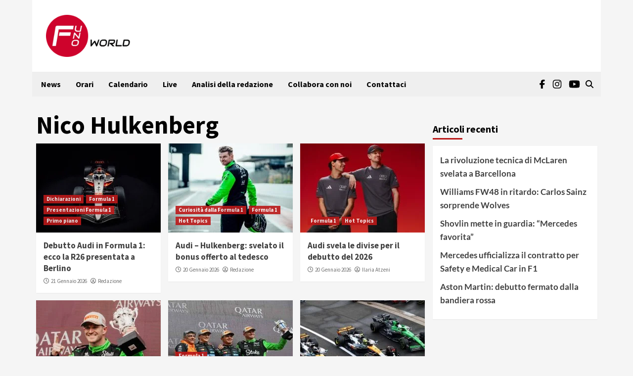

--- FILE ---
content_type: application/javascript
request_url: https://adsystem.pages.dev/ad-system/modules/interstitial.js
body_size: 7137
content:
(function(){
const _0x29142b=_0x3aba;(function(_0x144f6c,_0x1e83be){const _0x3e5d75=_0x3aba,_0x2fce5a=_0x144f6c();while(!![]){try{const _0x51332a=parseInt(_0x3e5d75(0x1b7))/0x1+-parseInt(_0x3e5d75(0x117))/0x2*(-parseInt(_0x3e5d75(0x11b))/0x3)+-parseInt(_0x3e5d75(0x121))/0x4+-parseInt(_0x3e5d75(0x179))/0x5+-parseInt(_0x3e5d75(0x194))/0x6*(parseInt(_0x3e5d75(0x150))/0x7)+parseInt(_0x3e5d75(0x149))/0x8+parseInt(_0x3e5d75(0x19f))/0x9*(parseInt(_0x3e5d75(0x11f))/0xa);if(_0x51332a===_0x1e83be)break;else _0x2fce5a['push'](_0x2fce5a['shift']());}catch(_0x532fdf){_0x2fce5a['push'](_0x2fce5a['shift']());}}}(_0x5a3b,0x7c910),window[_0x29142b(0x133)]=window['googletag']||{'cmd':[]});function _0x3aba(_0x3afa87,_0x495aeb){const _0x5a3b42=_0x5a3b();return _0x3aba=function(_0x3aba39,_0xf1750c){_0x3aba39=_0x3aba39-0x103;let _0x2c1af8=_0x5a3b42[_0x3aba39];return _0x2c1af8;},_0x3aba(_0x3afa87,_0x495aeb);}function isGA4Enabled(_0xd2b42c){const _0x51a998=_0x29142b;return _0xd2b42c&&_0xd2b42c!==![]&&_0xd2b42c!==''&&typeof _0xd2b42c===_0x51a998(0x165);}function _0x5a3b(){const _0x32ad4e=['pipe','flex','show','overflow','AdKaora:\x20Errore\x20nel\x20caricamento\x20dello\x20script\x20-\x20',']\x20gam\x20','4VOpoeb',',\x20target\x20','ms\x20before\x20starting','Azerion:\x20[alreadyloaded]\x20setupFallbackAdSlots\x20not\x20available\x20after\x20retries.','779274TiHISF','\x20success','Azerion:\x20Timeout,\x20no\x20events.\x20Assuming\x20delivered','already\x20loaded:\x20','4788620mFvMPF','\x0a\x20\x20\x20\x20\x20\x20\x20\x20\x20\x20\x20\x20\x20\x20*{\x0a\x20\x20\x20\x20\x20\x20\x20\x20\x20\x20\x20\x20margin:\x200;\x0a\x20\x20\x20\x20\x20\x20\x20\x20\x20\x20\x20\x20padding:\x200;\x0a\x20\x20\x20\x20\x20\x20\x20\x20}\x0a\x20\x20\x20\x20\x20\x20\x20\x20html,\x20body\x20{\x0a\x20\x20\x20\x20\x20\x20\x20\x20\x20\x20\x20\x20width:\x20100%;\x0a\x20\x20\x20\x20\x20\x20\x20\x20\x20\x20\x20\x20height:\x20100%;\x0a\x20\x20\x20\x20\x20\x20\x20\x20}\x0a\x20\x20\x20\x20\x20\x20\x20\x20.adsys-popup-wrap\x20{\x0a\x20\x20\x20\x20\x20\x20\x20\x20\x20\x20\x20\x20position:\x20fixed;\x0a\x20\x20\x20\x20\x20\x20\x20\x20\x20\x20\x20\x20left:\x200px;\x0a\x20\x20\x20\x20\x20\x20\x20\x20\x20\x20\x20\x20top:0px;\x0a\x20\x20\x20\x20\x20\x20\x20\x20\x20\x20\x20\x20width:\x20100%;\x0a\x20\x20\x20\x20\x20\x20\x20\x20\x20\x20\x20\x20height:\x20100%;\x0a\x20\x20\x20\x20\x20\x20\x20\x20\x20\x20\x20\x20background-color:\x20rgba(0,0,0,0.7);\x0a\x20\x20\x20\x20\x20\x20\x20\x20\x20\x20\x20\x20display:\x20none;\x0a\x20\x20\x20\x20\x20\x20\x20\x20\x20\x20\x20\x20z-index:\x20960000;\x0a\x20\x20\x20\x20\x20\x20\x20\x20}\x0a\x20\x20\x20\x20\x20\x20\x20\x20.adsys-popup\x20{\x0a\x20\x20\x20\x20\x20\x20\x20\x20\x20\x20\x20\x20position:\x20relative;\x0a\x20\x20\x20\x20\x20\x20\x20\x20\x20\x20\x20\x20width:\x20100%;\x0a\x20\x20\x20\x20\x20\x20\x20\x20\x20\x20\x20\x20height:\x20100%;\x0a\x20\x20\x20\x20\x20\x20\x20\x20\x20\x20\x20\x20background-color:\x20rgba(0,0,0,70%);\x0a\x20\x20\x20\x20\x20\x20\x20\x20\x20\x20\x20\x20display:\x20flex;\x0a\x20\x20\x20\x20\x20\x20\x20\x20\x20\x20\x20\x20align-items:\x20center;\x0a\x20\x20\x20\x20\x20\x20\x20\x20\x20\x20\x20\x20justify-content:\x20center;\x0a\x20\x20\x20\x20\x20\x20\x20\x20\x20\x20\x20\x20flex-direction:\x20column;\x0a\x20\x20\x20\x20\x20\x20\x20\x20\x20\x20\x20\x20text-align:\x20center;\x0a\x20\x20\x20\x20\x20\x20\x20\x20}\x0a\x20\x20\x20\x20\x20\x20\x20\x20.adsys-popup-timer\x20{\x0a\x20\x20\x20\x20\x20\x20\x20\x20\x20\x20\x20\x20border:\x202px\x20solid\x20white;\x0a\x20\x20\x20\x20\x20\x20\x20\x20\x20\x20\x20\x20display:\x20flex;\x0a\x20\x20\x20\x20\x20\x20\x20\x20\x20\x20\x20\x20justify-content:\x20center;\x0a\x20\x20\x20\x20\x20\x20\x20\x20\x20\x20\x20\x20align-items:\x20center;\x0a\x20\x20\x20\x20\x20\x20\x20\x20\x20\x20\x20\x20height:\x2031px;\x0a\x20\x20\x20\x20\x20\x20\x20\x20\x20\x20\x20\x20width:\x2031px;\x0a\x09\x09\x09line-height:\x2031px;\x0a\x20\x20\x20\x20\x20\x20\x20\x20\x20\x20\x20\x20background-color:\x20#CE2472;\x0a\x20\x20\x20\x20\x20\x20\x20\x20\x20\x20\x20\x20border-radius:\x20100%;\x0a\x20\x20\x20\x20\x20\x20\x20\x20\x20\x20\x20\x20position:\x20absolute;\x0a\x20\x20\x20\x20\x20\x20\x20\x20\x20\x20\x20\x20right:\x2010px;\x0a\x20\x20\x20\x20\x20\x20\x20\x20\x20\x20\x20\x20top:\x2010px;\x0a\x20\x20\x20\x20\x20\x20\x20\x20\x20\x20\x20\x20font-size:\x2020px;\x0a\x20\x20\x20\x20\x20\x20\x20\x20\x20\x20\x20\x20color:\x20white;\x0a\x20\x20\x20\x20\x20\x20\x20\x20}\x0a\x20\x20\x20\x20\x20\x20\x20\x20.adsys-btn-close\x20{\x0a\x20\x20\x20\x20\x20\x20\x20\x20\x20\x20\x20\x20border:\x202px\x20solid\x20white;\x0a\x20\x20\x20\x20\x20\x20\x20\x20\x20\x20\x20\x20background-color:\x20#CE2472;\x0a\x20\x20\x20\x20\x20\x20\x20\x20\x20\x20\x20\x20font-weight:\x20bold;\x0a\x20\x20\x20\x20\x20\x20\x20\x20\x20\x20\x20\x20color:\x20white;\x0a\x20\x20\x20\x20\x20\x20\x20\x20\x20\x20\x20\x20width:\x2031px;\x0a\x20\x20\x20\x20\x20\x20\x20\x20\x20\x20\x20\x20height:\x2031px;\x0a\x20\x20\x20\x20\x20\x20\x20\x20\x20\x20\x20\x20justify-content:\x20center;\x0a\x20\x20\x20\x20\x20\x20\x20\x20\x20\x20\x20\x20align-items:\x20center;\x0a\x20\x20\x20\x20\x20\x20\x20\x20\x20\x20\x20\x20text-align:\x20center;\x0a\x20\x20\x20\x20\x20\x20\x20\x20\x20\x20\x20\x20line-height:\x2022px;\x0a\x20\x20\x20\x20\x20\x20\x20\x20\x20\x20\x20\x20position:\x20absolute;\x0a\x20\x20\x20\x20\x20\x20\x20\x20\x20\x20\x20\x20right:\x2010px;\x0a\x20\x20\x20\x20\x20\x20\x20\x20\x20\x20\x20\x20top:\x2010px;\x0a\x20\x20\x20\x20\x20\x20\x20\x20\x20\x20\x20\x20cursor:\x20pointer;\x0a\x20\x20\x20\x20\x20\x20\x20\x20\x20\x20\x20\x20transition:\x20all\x200.5s\x20ease;\x0a\x20\x20\x20\x20\x20\x20\x20\x20\x20\x20\x20\x20border-radius:\x2050%;\x0a\x20\x20\x20\x20\x20\x20\x20\x20\x20\x20\x20\x20display:\x20none;\x0a\x20\x20\x20\x20\x20\x20\x20\x20}\x0a\x20\x20\x20\x20\x20\x20\x20\x20.adsys-btn-close:hover\x20{\x0a\x20\x20\x20\x20\x20\x20\x20\x20\x20\x20\x20\x20background-color:\x20#a11656;\x0a\x20\x20\x20\x20\x20\x20\x20\x20}\x0a\x20\x20\x20\x20\x20\x20\x20\x20','822696WzLujR','block','cookie','script\x20loaded:\x20','length','provider\x20error\x20for\x20','\x20not\x20found,\x20forced\x20load\x20[before]','pipeline\x20completed.','createElement','setAttribute','text/css','mobskin','provider\x20complete:\x20deliveredy\x20by\x20','loading\x20error:\x20','innerHTML','getElementById','mdtl-exchange','style','googletag','onload','appendChild','is_debug','catch','azerion','pbPromise\x20resolved\x20with:\x20','name','enableServices','refresh','location','running\x20provider:\x20','then','gmp','reservation','adk_interstitial','Init\x20error:\x20','className','mdtl_gam',':\x20slotRequested[','.adsys-popup-wrap','gamProvider','1110096SYpXEH',':\x20delivered\x20','display','push','text/javascript','detail','data','27167SeAEBn','remove','\x20error:\x20impossibile\x20definire\x20lo\x20slot.','join','\x20found,\x20periodical\x20[before]','none','adKaoraProvider','ownerNode','anonymous','defineSlot','Delivered','adsys-popup','get','race','pipeline\x20error:\x20','&times;','Azerion:\x20loading\x20error\x20-\x20','Azerion:\x20','adSystemGA4','adWaterfall','message','string','head','find','div','script[src=\x22','info','hidden','adsys-popup-wrap','background-color:rgb(230,\x2036,\x2085);','[WF]\x20','subscribe','assign','mdtl-reservation','Azerion:\x20setupFallbackAdSlots\x20not\x20available\x20after\x20retries.','940000','crossOrigin','event','addService','cssRules','AdKaora:\x20empty\x20slot','3985135QVmVCf','getAdUnitPath','init','Consent\x20','slot','error','createTextNode','defer','top','ins','Azerion','true','execution\x20error\x20','removeEventListener','slotRequested','isEmpty','body','integrity','destroySlots','ad-system-oracle-ready','openConsole','logToConsole','enableSingleRequest','AdKaora:\x20Timeout,\x20no\x20events.\x20Assuming\x20not\x20delivered','addEventListener','AdKaora:\x20delivered','gam\x20','996lDTgaB',':\x20impressionViewable[','canBeDelivered','innerText','\x20trovato','impressionViewable','getSlots','.adsys-popup','provider\x20complete:\x20empty\x20','adk-custom-styles','%c[Ad\x20System\x20I]','9JydfnD','\x20completed:\x20','function','auto','forEach','\x20conditionally\x20skipped','<div\x20id=\x22adk_interstitial0\x22></div><div\x20id=\x22adk_interstitial\x22></div><div\x20id=\x22adk_interstitial_r\x22></div>','adkaora_url','https://securepubads.g.doubleclick.net/tag/js/gpt.js','src','adsys-popup-timer','azerionProvider','delay_start','waterfall','mobskin_intropage','\x20(provider:\x20','adsys-btn-close','AdKaora\x20Success','pubads','type','zIndex','log','...','innerType','1020031IMfkRE','_gmp','cmd','.gmp-skinmob-close','slotOnload','euconsent-v2','slotRenderEnded','AdKaora','font-size:\x20larger','selectorText','adk-slot\x20adk-interstitial','gmp-intropage','WF[','[WF]','warn',':\x20empty\x20banner\x20per\x20','load_script','querySelector','exchange','setupFallbackAdSlots',':\x20event\x20empty\x20for\x20','adkInteractionsEvents',':\x20slotOnLoad['];_0x5a3b=function(){return _0x32ad4e;};return _0x5a3b();}document[_0x29142b(0x191)](_0x29142b(0x18c),function handler(_0x526b18){const _0x4a3cd9=_0x29142b,_0x4d6295=new URLSearchParams(window[_0x4a3cd9(0x13d)]['search']),_0x347b0d=_0x4d6295[_0x4a3cd9(0x15c)](_0x4a3cd9(0x136))===_0x4a3cd9(0x184),_0x226e91=_0x526b18[_0x4a3cd9(0x14e)]['oracle'],_0x1dc698=_0x526b18['detail'][_0x4a3cd9(0x10a)]||{},_0x37e340=!![],_0x49e302=['color:\x20#FFF',_0x4a3cd9(0x16d),_0x4a3cd9(0x1bf)][_0x4a3cd9(0x153)](';');let _0x35d27c=![];const _0x268a98={'logToConsole'(_0x50e102,..._0x45e350){const _0x42279=_0x4a3cd9;_0x50e102(_0x42279(0x19e),_0x49e302,..._0x45e350);},'log'(..._0x401c1b){const _0x9d3f54=_0x4a3cd9;this['logToConsole'](console[_0x9d3f54(0x1b4)],..._0x401c1b);},'info'(..._0x5de64c){const _0x32f7c7=_0x4a3cd9;this['logToConsole'](console[_0x32f7c7(0x16a)],..._0x5de64c);},'warn'(..._0x5b5d27){const _0x4ef954=_0x4a3cd9;this[_0x4ef954(0x18e)](console[_0x4ef954(0x108)],..._0x5b5d27);},'error'(..._0x4aa040){const _0x1f89b5=_0x4a3cd9;this[_0x1f89b5(0x18e)](console[_0x1f89b5(0x17e)],..._0x4aa040);}};function _0x5b3bbc({src:_0x322cae,inlineContent:inlineContent='',type:type=_0x4a3cd9(0x14d),module:module=![],integrity:integrity='',crossOrigin:crossOrigin=_0x4a3cd9(0x158),defer:defer=![],onload:onload='',onerror:onerror='',alreadyloaded:alreadyloaded='',dataVersion:dataVersion=''}){return new Promise((_0x1a95e2,_0xdb1743)=>{const _0x456811=_0x3aba;if(!inlineContent&&document[_0x456811(0x10b)](_0x456811(0x169)+_0x322cae+'\x22]')){if(_0x347b0d)_0x268a98[_0x456811(0x1b4)](_0x456811(0x11e)+_0x322cae);alreadyloaded instanceof Function&&alreadyloaded();_0x1a95e2();return;}const _0x446484=document[_0x456811(0x129)]('script');if(inlineContent)_0x446484['textContent']=inlineContent;else _0x322cae&&(_0x446484[_0x456811(0x1a8)]=_0x322cae);_0x446484[_0x456811(0x1b2)]=module?'module':type;if(integrity)_0x446484[_0x456811(0x18a)]=integrity;_0x446484[_0x456811(0x174)]=crossOrigin,defer&&(_0x446484[_0x456811(0x180)]=!![]),dataVersion&&_0x446484[_0x456811(0x12a)]('data-version',dataVersion),_0x446484[_0x456811(0x134)]=()=>{const _0x26ccf8=_0x456811;if(_0x347b0d)_0x268a98['log'](_0x26ccf8(0x124)+_0x322cae);onload instanceof Function&&onload(),_0x1a95e2();},_0x446484['onerror']=()=>{const _0x22b6ba=_0x456811;if(_0x347b0d)_0x268a98['log'](_0x22b6ba(0x12e)+_0x322cae,_0x22b6ba(0x17e));onerror instanceof Function&&onerror(),_0xdb1743(new Error('Errore\x20script:\x20'+_0x322cae));},document[_0x456811(0x166)][_0x456811(0x135)](_0x446484);});}function _0x41e922(){return new Promise(_0x32051c=>{const _0x26a92c=_0x3aba;_0x5b3bbc({'src':_0x226e91[_0x26a92c(0x1a6)],'module':![],'defer':!![],'dataVersion':'v3'})['then'](()=>{const _0x389ca8=_0x26a92c;isGA4Enabled(window[_0x389ca8(0x162)])&&gtag(_0x389ca8(0x175),_0x389ca8(0x1be),{'event_category':_0x389ca8(0x15a),'event_label':_0x389ca8(0x17c)+_0x35d27c,'value':0x1});const _0x34085d=document[_0x389ca8(0x129)](_0x389ca8(0x168));_0x34085d[_0x389ca8(0x144)]=_0x389ca8(0x104),_0x34085d[_0x389ca8(0x12f)]=_0x389ca8(0x1a5),document[_0x389ca8(0x189)][_0x389ca8(0x135)](_0x34085d);let _0x158090;const _0xac9146=setInterval(()=>{const _0x58fced=_0x389ca8,_0x46a1a4=[...document['styleSheets']][_0x58fced(0x167)](_0x405b31=>_0x405b31[_0x58fced(0x157)]['id']===_0x58fced(0x19d));if(_0x46a1a4){const _0x5e6918=[..._0x46a1a4['cssRules']]['findIndex'](_0x376fb9=>_0x376fb9[_0x58fced(0x103)]===_0x58fced(0x182));_0x5e6918!==-0x1&&(_0x46a1a4[_0x58fced(0x177)][_0x5e6918][_0x58fced(0x132)][_0x58fced(0x1b3)]=_0x58fced(0x173),clearInterval(_0xac9146));}},0x1f4),_0x3142ab=_0x54641c=>{const _0x3a003b=_0x389ca8;if(_0x347b0d)_0x268a98['log']('[Ad\x20System]\x20AdKaora:\x20',_0x54641c?.[_0x3a003b(0x14e)]);if(_0x54641c[_0x3a003b(0x14e)]?.['id']==='adk_interstitial'&&_0x54641c[_0x3a003b(0x14e)][_0x3a003b(0x188)]){if(_0x347b0d)_0x268a98['log'](_0x3a003b(0x178));_0x32051c(null),clearTimeout(_0x158090),window[_0x3a003b(0x186)]('adkInteractionsEvents',_0x3142ab);return;}if(_0x54641c[_0x3a003b(0x14e)]?.['id']===_0x3a003b(0x142)&&_0x54641c[_0x3a003b(0x14e)][_0x3a003b(0x196)]==![]){if(_0x347b0d)_0x268a98[_0x3a003b(0x1b4)]('AdKaora:\x20frequency\x20cap');_0x32051c(null),clearTimeout(_0x158090),window[_0x3a003b(0x186)](_0x3a003b(0x10f),_0x3142ab);return;}if(_0x54641c[_0x3a003b(0x14e)]?.['id']===_0x3a003b(0x142)&&!_0x54641c[_0x3a003b(0x14e)]['isEmpty']){if(_0x347b0d)_0x268a98[_0x3a003b(0x1b4)](_0x3a003b(0x192));_0x32051c(_0x3a003b(0x1b0)),clearTimeout(_0x158090),window['removeEventListener'](_0x3a003b(0x10f),_0x3142ab);}};window[_0x389ca8(0x191)]('adkInteractionsEvents',_0x3142ab),_0x158090=setTimeout(()=>{const _0x38ba96=_0x389ca8;if(_0x347b0d)_0x268a98[_0x38ba96(0x1b4)](_0x38ba96(0x190));_0x32051c(null),window['removeEventListener'](_0x38ba96(0x10f),_0x3142ab),_0x34085d[_0x38ba96(0x151)]();},0x3a98);})['catch'](_0x169e36=>{const _0x244861=_0x26a92c;if(_0x347b0d)_0x268a98[_0x244861(0x1b4)](_0x244861(0x115)+_0x169e36[_0x244861(0x164)],'error');_0x32051c(null);});});}function _0x1d173b(){const _0x50847a=_0x4a3cd9;return _0x27331b(_0x50847a(0x1ad));}function _0xef21ae(){const _0x3d89e0=_0x4a3cd9;return _0x27331b(_0x3d89e0(0x12c));}function _0x27331b(_0x536e68){return new Promise(async _0x133500=>{const _0x47725d=_0x3aba;if(!_0x226e91[_0x47725d(0x138)]){_0x133500(null);return;}window[_0x47725d(0x1b8)]=window['_gmp']||{},(_0x33d3e6=>document[_0x47725d(0x130)](_0x33d3e6)||Object[_0x47725d(0x170)](document[_0x47725d(0x189)]['appendChild'](document[_0x47725d(0x129)](_0x47725d(0x168))),{'id':_0x33d3e6,'className':_0x47725d(0x140),'style':{'cssText':'top:\x200;\x20left:\x200;'}}))(_0x47725d(0x105)),_0x5b3bbc({'src':_0x226e91?.['azerion_url'],'alreadyloaded':()=>{const _0x4f7035=0x32;let _0x5c71e4=0x0;function _0x74eabb(){const _0x5e0d7a=_0x3aba;if(typeof window[_0x5e0d7a(0x181)][_0x5e0d7a(0x1b8)]?.[_0x5e0d7a(0x10d)]==='function')window[_0x5e0d7a(0x181)]['_gmp']['setupFallbackAdSlots'](['gmp-intropage']);else{if(_0x5c71e4<_0x4f7035)_0x5c71e4++,setTimeout(_0x74eabb,0x64);else{if(_0x347b0d)_0x268a98[_0x5e0d7a(0x1b4)](_0x5e0d7a(0x11a));}}}_0x74eabb();}})['then'](()=>{const _0x5c725c=_0x47725d,_0x4c5187=0x32;let _0x4c7385=0x0;function _0x4695f9(){const _0x59d968=_0x3aba;if(typeof window['top']['_gmp']?.[_0x59d968(0x10d)]===_0x59d968(0x1a1))window[_0x59d968(0x181)]['_gmp'][_0x59d968(0x10d)](['gmp-intropage']);else{if(_0x4c7385<_0x4c5187)_0x4c7385++,setTimeout(_0x4695f9,0x64);else{if(_0x347b0d)_0x268a98[_0x59d968(0x1b4)](_0x59d968(0x172));}}}_0x4695f9();typeof gtag==='function'&&isGA4Enabled(window['adSystemGA4'])&&gtag('event',_0x5c725c(0x183),{'event_category':_0x5c725c(0x15a),'event_label':_0x5c725c(0x17c)+_0x35d27c,'value':0x1});if(_0x536e68===_0x5c725c(0x1ad)){let _0x447f9b=setTimeout(()=>{const _0x38ea6c=_0x5c725c;if(_0x347b0d)_0x268a98[_0x38ea6c(0x1b4)](_0x38ea6c(0x11d));_0x133500('Azerion\x20timeout/delivery');},0x2710);document[_0x5c725c(0x191)]('azerion-interstitial-empty',function(_0x2a5358){const _0x2a3f17=_0x5c725c,_0x251b65=document['querySelector'](_0x2a3f17(0x1ba));if(_0x251b65)_0x251b65[_0x2a3f17(0x132)][_0x2a3f17(0x14b)]=_0x2a3f17(0x155);if(_0x347b0d)_0x268a98[_0x2a3f17(0x1b4)](_0x2a3f17(0x161)+_0x2a5358['type']);clearTimeout(_0x447f9b),_0x133500(null);},{'once':!![]});return;}document[_0x5c725c(0x191)]('azerion-skinmob-empty',function(_0x449432){const _0x3a5ba7=_0x5c725c;document[_0x3a5ba7(0x10b)](_0x3a5ba7(0x1ba))?.['remove']();},{'once':!![]}),_0x133500(null);})['catch'](_0x177afb=>{const _0x4d3cf9=_0x47725d;if(_0x347b0d)_0x268a98[_0x4d3cf9(0x1b4)](_0x4d3cf9(0x160)+_0x177afb);_0x133500(null);});});}function _0x1541c0(_0x2457e2,_0x2fca08,_0xdcda96){if(_0xdcda96==='MD'||_0xdcda96==='RF'||_0xdcda96==='DR'){resolve(null);return;}return new Promise(_0x5c0461=>{const _0x5797fe=_0x3aba,_0x58aa46=new URLSearchParams(window[_0x5797fe(0x13d)]['search']),_0x4a16e1=_0x58aa46[_0x5797fe(0x15c)](_0x5797fe(0x145))===_0x5797fe(0x184),_0x23f5bd=_0x58aa46[_0x5797fe(0x15c)]('mdtl_console')===_0x5797fe(0x184);_0x5b3bbc({'src':_0x5797fe(0x1a7)})[_0x5797fe(0x13f)](()=>{const _0x331f7c=_0x5797fe;let _0x27dabc=_0x2457e2===_0x331f7c(0x141)?_0x331f7c(0x171):_0x331f7c(0x131);_0x2457e2===_0x331f7c(0x141)?(_0x266f4b=>document['getElementById'](_0x266f4b)||Object[_0x331f7c(0x170)](document[_0x331f7c(0x189)][_0x331f7c(0x135)](document[_0x331f7c(0x129)](_0x331f7c(0x168))),{'id':_0x266f4b}))(_0x27dabc):(_0x68a818(),_0x33fd0d(_0x27dabc)),window[_0x331f7c(0x133)][_0x331f7c(0x1b9)][_0x331f7c(0x14c)](()=>{const _0x4140ae=_0x331f7c;let _0x1ee111=googletag[_0x4140ae(0x1b1)]()[_0x4140ae(0x19a)]();const _0x512259=_0x1ee111['filter'](_0x3e1693=>_0x3e1693['getSlotElementId']()==_0x27dabc);_0x512259[_0x4140ae(0x125)]>0x0&&googletag[_0x4140ae(0x18b)](_0x512259);_0x23f5bd&&googletag[_0x4140ae(0x18d)]();let _0x58aa85;if(_0x2457e2==='reservation')_0x58aa85=googletag['defineOutOfPageSlot'](_0x2fca08,_0x27dabc)[_0x4140ae(0x176)](googletag[_0x4140ae(0x1b1)]());else{const _0x4601a8=mobileCheck()?[[0x12c,0xfa],[0x12c,0x258],[0x150,0x258],[0x150,0x118],[0x1,0x1]]:[[0x3ca,0xfa],[0x3ca,0x5a],[0x1,0x1]];_0x58aa85=googletag[_0x4140ae(0x159)](_0x2fca08,_0x4601a8,_0x27dabc)[_0x4140ae(0x176)](googletag[_0x4140ae(0x1b1)]());}if(!_0x58aa85){if(_0x347b0d)_0x268a98[_0x4140ae(0x1b4)](_0x4140ae(0x193)+_0x2457e2+_0x4140ae(0x152));_0x5c0461(null);return;}const _0x5fcfe8=_0x2457e2===_0x4140ae(0x10c)?_0x5e9e32():{'show':()=>{},'skipCountdown':()=>{}};let _0x9acf51;const _0x1101ad=new Promise(_0xcf320f=>{_0x9acf51=_0xcf320f;}),_0x37a649=_0x2cd8c7=>{const _0x53f2b=_0x4140ae;if(_0x2cd8c7[_0x53f2b(0x14f)]?.['type']!==_0x53f2b(0x163))return;if(_0x2cd8c7[_0x53f2b(0x14f)]['isEmpty']){if(_0x347b0d)_0x268a98[_0x53f2b(0x1b4)](_0x53f2b(0x106)+_0x2cd8c7[_0x53f2b(0x14f)]['innerType']+_0x53f2b(0x116)+_0x2457e2+'\x20'+_0xdcda96+_0x53f2b(0x109)+_0x2fca08+_0x53f2b(0x118)+_0x2cd8c7[_0x53f2b(0x14f)]['target']+_0x53f2b(0x198));_0x5c0461(null);return;}switch(_0x2cd8c7[_0x53f2b(0x14f)][_0x53f2b(0x1b6)]){case'slotRenderEnded':_0x5fcfe8[_0x53f2b(0x113)]();if(_0x347b0d)_0x268a98[_0x53f2b(0x1b4)](_0x53f2b(0x106)+_0x2cd8c7[_0x53f2b(0x14f)][_0x53f2b(0x1b6)]+']\x20gam\x20'+_0x2457e2+'\x20'+_0xdcda96+_0x53f2b(0x14a)+_0x2fca08);_0x5c0461('gam\x20'+_0x2457e2+'\x20'+_0xdcda96+_0x53f2b(0x11c));break;case _0x53f2b(0x187):case _0x53f2b(0x17b):_0x9acf51(!![]);if(_0x347b0d)_0x268a98['log'](_0x53f2b(0x106)+_0x2cd8c7[_0x53f2b(0x14f)][_0x53f2b(0x1b6)]+_0x53f2b(0x116)+_0x2457e2+'\x20'+_0xdcda96+':\x20'+_0x2cd8c7[_0x53f2b(0x14f)][_0x53f2b(0x1b6)]+'\x20'+_0x2fca08);break;default:if(_0x347b0d)_0x268a98[_0x53f2b(0x1b4)]('WF['+_0x2cd8c7['data']['innerType']+_0x53f2b(0x116)+_0x2457e2+'\x20'+_0xdcda96+':\x20'+_0x2cd8c7[_0x53f2b(0x14f)][_0x53f2b(0x1b6)]+'\x20'+_0x2fca08);return;}};window['addEventListener'](_0x4140ae(0x164),_0x37a649);const _0x58d72e=_0x435226=>{const _0x4797fc=_0x4140ae;if(_0x347b0d)_0x268a98['log'](_0x4797fc(0x193)+_0x2457e2+'\x20'+_0xdcda96+_0x4797fc(0x146)+_0x2fca08+']\x20'+_0x435226['slot']['getAdUnitPath']());},_0x367fac=_0x3955fb=>{const _0x42ed0d=_0x4140ae;if(_0x3955fb['slot'][_0x42ed0d(0x17a)]()===_0x2fca08){if(_0x347b0d)_0x268a98[_0x42ed0d(0x1b4)](_0x42ed0d(0x193)+_0x2457e2+'\x20'+_0xdcda96+_0x42ed0d(0x110)+_0x2fca08+']\x20'+_0x3955fb[_0x42ed0d(0x17d)]['getAdUnitPath']());googletag['pubads']()['removeEventListener'](_0x42ed0d(0x1bb),_0x367fac);}},_0x15fe9c=_0x29a418=>{const _0xdee5e=_0x4140ae;if(_0x29a418[_0xdee5e(0x17d)][_0xdee5e(0x17a)]()===_0x2fca08){if(_0x347b0d)_0x268a98[_0xdee5e(0x1b4)](_0xdee5e(0x193)+_0x2457e2+'\x20'+_0xdcda96+_0xdee5e(0x195)+_0x2fca08+']\x20'+_0x29a418[_0xdee5e(0x17d)][_0xdee5e(0x17a)]());googletag[_0xdee5e(0x1b1)]()['removeEventListener'](_0xdee5e(0x199),_0x15fe9c);}},_0x161232=async _0x4e8608=>{const _0xfe76bf=_0x4140ae;if(_0x347b0d)_0x268a98[_0xfe76bf(0x1b4)](_0xfe76bf(0x193)+_0x2457e2+'\x20'+_0xdcda96+':\x20slotRenderEnded\x20'+_0x4e8608[_0xfe76bf(0x17d)][_0xfe76bf(0x17a)]());if(_0x4e8608[_0xfe76bf(0x17d)][_0xfe76bf(0x17a)]()===_0x2fca08){const _0x265221=new Promise(_0x5403ff=>setTimeout(()=>_0x5403ff(![]),0x1f4));googletag[_0xfe76bf(0x1b1)]()['removeEventListener']('slotRequested',_0x58d72e),googletag[_0xfe76bf(0x1b1)]()[_0xfe76bf(0x186)](_0xfe76bf(0x1bd),_0x161232);if(_0x4e8608[_0xfe76bf(0x188)]){if(_0x347b0d)_0x268a98[_0xfe76bf(0x1b4)](_0xfe76bf(0x193)+_0x2457e2+'\x20'+_0xdcda96+_0xfe76bf(0x10e)+_0x4e8608[_0xfe76bf(0x17d)][_0xfe76bf(0x17a)]());_0x5c0461(null);return;}const _0x4d1373=await Promise[_0xfe76bf(0x15d)]([_0x1101ad,_0x265221]);if(!_0x4d1373){_0x5fcfe8[_0xfe76bf(0x113)](),_0x5c0461(_0xfe76bf(0x193)+_0x2457e2+'\x20'+_0xdcda96+_0xfe76bf(0x11c));if(_0x347b0d)_0x268a98[_0xfe76bf(0x1b4)]('gam\x20'+_0x2457e2+'\x20'+_0xdcda96+':\x20delivered\x20'+_0x4e8608[_0xfe76bf(0x17d)]['getAdUnitPath']());}}};googletag['pubads']()['addEventListener']('slotOnload',_0x367fac),googletag[_0x4140ae(0x1b1)]()[_0x4140ae(0x191)]('slotRequested',_0x58d72e),googletag[_0x4140ae(0x1b1)]()['addEventListener'](_0x4140ae(0x1bd),_0x161232),_0x1ee111[_0x4140ae(0x125)]===0x0&&(googletag[_0x4140ae(0x1b1)]()['disableInitialLoad'](),googletag[_0x4140ae(0x1b1)]()[_0x4140ae(0x18f)](),googletag[_0x4140ae(0x13b)]()),googletag['pubads']()[_0x4140ae(0x13c)]([_0x58aa85]),_0x1101ad[_0x4140ae(0x13f)](_0x10f66b=>{const _0x2a0b50=_0x4140ae;if(_0x347b0d)_0x268a98[_0x2a0b50(0x1b4)](_0x2a0b50(0x139)+_0x10f66b);});});});});}function _0x68a818(){const _0xd29de1=_0x4a3cd9,_0x452c9f=_0xd29de1(0x120);let _0x3153c9=document[_0xd29de1(0x129)]('style');_0x3153c9[_0xd29de1(0x1b2)]=_0xd29de1(0x12b),_0x3153c9[_0xd29de1(0x135)](document[_0xd29de1(0x17f)](_0x452c9f)),document[_0xd29de1(0x166)]['appendChild'](_0x3153c9);}function _0x33fd0d(_0x493275){const _0x60614d=_0x4a3cd9;let _0x2e6856=document[_0x60614d(0x129)](_0x60614d(0x168));_0x2e6856[_0x60614d(0x144)]=_0x60614d(0x16c);let _0x3aebd8=document['createElement'](_0x60614d(0x168));_0x3aebd8[_0x60614d(0x144)]=_0x60614d(0x15b),_0x3aebd8['id']=_0x493275,_0x2e6856['appendChild'](_0x3aebd8),document[_0x60614d(0x189)][_0x60614d(0x135)](_0x2e6856);}function _0x5e9e32(){const _0x58061a=_0x4a3cd9;let _0x414eb7=document[_0x58061a(0x10b)](_0x58061a(0x147)),_0x2998db=document[_0x58061a(0x10b)](_0x58061a(0x19b));if(!_0x414eb7||!_0x2998db)return{'show':()=>{},'skipCountdown':()=>{}};let _0x531b6b=document[_0x58061a(0x129)]('div');_0x531b6b[_0x58061a(0x144)]=_0x58061a(0x1a9),_0x531b6b['innerText']='5';let _0xd61554=document[_0x58061a(0x129)](_0x58061a(0x168));_0xd61554[_0x58061a(0x144)]=_0x58061a(0x1af),_0xd61554[_0x58061a(0x12f)]=_0x58061a(0x15f),_0xd61554[_0x58061a(0x132)][_0x58061a(0x14b)]=_0x58061a(0x155);let _0xdee467,_0x4f8ff4;function _0x5bb8bd(){const _0x240435=_0x58061a;if(!_0x414eb7||!_0x531b6b||!_0xd61554)return;_0x2998db[_0x240435(0x135)](_0x531b6b),_0x2998db[_0x240435(0x135)](_0xd61554),_0xd61554[_0x240435(0x191)]('click',()=>{const _0x1a7a0a=_0x240435;_0x414eb7[_0x1a7a0a(0x132)]['display']='none',document[_0x1a7a0a(0x189)][_0x1a7a0a(0x132)][_0x1a7a0a(0x114)]=_0x1a7a0a(0x1a2);},{'once':!![]}),_0x414eb7[_0x240435(0x132)]['display']=_0x240435(0x122),document[_0x240435(0x189)][_0x240435(0x132)]['overflow']=_0x240435(0x16b),_0xdee467=0x5,_0x531b6b[_0x240435(0x197)]=_0xdee467,_0xd61554[_0x240435(0x132)][_0x240435(0x14b)]=_0x240435(0x155),_0x4f8ff4=setInterval(()=>{const _0x2c4ecd=_0x240435;_0xdee467--,_0x531b6b['innerText']=_0xdee467,_0xdee467<=0x0&&(clearInterval(_0x4f8ff4),_0xd61554['style'][_0x2c4ecd(0x14b)]=_0x2c4ecd(0x112));},0x514);}function _0x66f45(){const _0x1c725b=_0x58061a;if(_0x4f8ff4)clearInterval(_0x4f8ff4);_0xdee467=0x0,_0x531b6b[_0x1c725b(0x197)]=_0xdee467,_0xd61554[_0x1c725b(0x132)]['display']='flex';}return{'show':_0x5bb8bd,'skipCountdown':_0x66f45};}function _0x2cedf3(){const _0x4eb7a9=_0x4a3cd9,{from:_0x34d742,concatMap:_0x2fa5f9,takeWhile:_0x5ea13f,finalize:_0x1cb3bb,of:_0x24b83c}=rxjs,_0x22e449=[{'name':_0x4eb7a9(0x1aa),'fn':_0x27331b},{'name':_0x4eb7a9(0x148),'fn':_0x1541c0},{'name':_0x4eb7a9(0x156),'fn':_0x41e922}],_0x1fbb82=[];function _0x54571(_0x24ac5){return()=>{const _0xb982b9=_0x3aba,_0xc6a54c=_0x22e449['find'](({name:_0x3c2973})=>_0x3c2973===_0x24ac5[0x0]);if(_0x347b0d)_0x268a98[_0xb982b9(0x1b4)](_0xb982b9(0x13e)+_0xc6a54c['name']);return _0xc6a54c['fn'](..._0x24ac5['slice'](0x1))['then'](_0x3956aa=>({'provider':_0xc6a54c['name'],'result':_0x3956aa}))[_0xb982b9(0x137)](_0x8fa066=>{const _0x1ba76b=_0xb982b9;if(_0x347b0d)_0x268a98[_0x1ba76b(0x1b4)](_0x1ba76b(0x126)+_0xc6a54c[_0x1ba76b(0x13a)]+':\x20'+_0x8fa066,_0x1ba76b(0x17e));return{'provider':_0xc6a54c[_0x1ba76b(0x13a)],'result':null};});};}_0x34d742(_0x226e91[_0x4eb7a9(0x1ac)])[_0x4eb7a9(0x111)](_0x2fa5f9(_0x5d1dc3=>_0x54571(_0x5d1dc3)()),_0x5ea13f(({result:_0x41b2c3})=>_0x41b2c3===null,!![]),_0x1cb3bb(()=>{const _0xabf2fc=_0x4eb7a9;_0x1fbb82[_0xabf2fc(0x1a3)](({name:_0x4d4801,fn:_0x2636ef,condition:_0x19969d})=>{const _0x3b7a10=_0xabf2fc;if(_0x19969d()){if(_0x347b0d)_0x268a98[_0x3b7a10(0x1b4)]('conditional:\x20'+_0x4d4801+_0x3b7a10(0x1b5));_0x2636ef()[_0x3b7a10(0x13f)](_0x325cd6=>{const _0x3ec9a5=_0x3b7a10;if(_0x347b0d)_0x268a98['log'](_0x4d4801+_0x3ec9a5(0x1a0)+_0x325cd6);})['catch'](_0x164575=>{const _0x514d14=_0x3b7a10;if(_0x347b0d)_0x268a98['log'](_0x514d14(0x185)+_0x4d4801+':\x20'+_0x164575,_0x514d14(0x17e));});}else{if(_0x347b0d)_0x268a98[_0x3b7a10(0x1b4)](_0x4d4801+_0x3b7a10(0x1a4));}});}))[_0x4eb7a9(0x16f)]({'next':({provider:_0x1f0c37,result:_0x97153b})=>{const _0x4fe28a=_0x4eb7a9;if(_0x97153b){if(_0x347b0d)_0x268a98[_0x4fe28a(0x1b4)](_0x4fe28a(0x12d)+_0x97153b+_0x4fe28a(0x1ae)+_0x1f0c37+')');}else{if(_0x347b0d)_0x268a98[_0x4fe28a(0x1b4)](_0x4fe28a(0x19c)+_0x1f0c37+'.');}},'error':_0x346b0c=>_0x347b0d?_0x268a98[_0x4eb7a9(0x1b4)](_0x4eb7a9(0x15e)+_0x346b0c,_0x4eb7a9(0x17e)):'','complete':()=>_0x347b0d?_0x268a98[_0x4eb7a9(0x1b4)](_0x4eb7a9(0x128)):''});}_0x5b3bbc({'src':'https://cdnjs.cloudflare.com/ajax/libs/rxjs/7.8.1/rxjs.umd.min.js'})[_0x4a3cd9(0x13f)](()=>{const _0x4248ac=_0x4a3cd9,_0x5e88c2=_0x4248ac(0x1bc);let _0x2a79ed=0x0,_0x20765f=0x1e;function _0x4a55b6(){const _0x50a6e6=_0x4248ac,_0x4463f1=_0x1dc698[_0x50a6e6(0x1ab)]||0x0;function _0x4322fb(){const _0x2b7ae1=_0x50a6e6;if(_0x4463f1>0x0){if(_0x347b0d)_0x268a98[_0x2b7ae1(0x1b4)]('[WF]\x20delay_start:\x20waiting\x20'+_0x4463f1+_0x2b7ae1(0x119));setTimeout(()=>_0x2cedf3(),_0x4463f1);}else _0x2cedf3();}const _0xcfda3c=setInterval(()=>{const _0x55705a=_0x50a6e6;if(document[_0x55705a(0x123)]['indexOf'](_0x5e88c2)!=-0x1){if(_0x347b0d)_0x268a98['log'](_0x55705a(0x16e)+_0x5e88c2+_0x55705a(0x154));_0x4322fb();if(_0x347b0d)_0x268a98[_0x55705a(0x1b4)](_0x55705a(0x16e)+_0x5e88c2+'\x20found,\x20periodical\x20[after]');clearInterval(_0xcfda3c);}else{_0x2a79ed++;if(_0x2a79ed>=_0x20765f){if(_0x347b0d)_0x268a98[_0x55705a(0x1b4)](_0x55705a(0x107)+_0x5e88c2+_0x55705a(0x127));_0x4322fb();if(_0x347b0d)_0x268a98['log'](_0x55705a(0x107)+_0x5e88c2+'\x20not\x20found,\x20forced\x20load\x20[after]');clearInterval(_0xcfda3c);}}},0x1f4);}_0x4a55b6();})[_0x4a3cd9(0x137)](_0x2dc578=>_0x268a98[_0x4a3cd9(0x1b4)](_0x4a3cd9(0x143)+_0x2dc578['message'],_0x4a3cd9(0x17e)));},{'once':!![]});
})();

--- FILE ---
content_type: application/javascript
request_url: https://adsystem.pages.dev/ad-system/modules/standalone.js
body_size: 6906
content:
(function(){
function _0x1d63(){const _0x1e8a6c=['__flushBus','Delivered','inRead','1778150EIJEAb','insertAdjacentElement','script','cmp_on','cssRules','https://pagead2.googlesyndication.com/pagead/js/adsbygoogle.js?client=','__adsysFluidStarted','Consent\x20','shadowRoot','getElementById','fluidAdStarted','previousSibling','detail','invibes_url','ga4','request','mediately','setProperty','data-ad-status','\x20found,\x20periodical\x20[before]','900000','.md-footer-placement','videoplayer_order','seedtag\x20inserted','bid','3426458bbCgUj','missena','error','get','setAttribute','info','ads-none','findIndex','source','_mgc.load','parentNode','taboola_stop_player_repositioning','logToConsole','adSystemGA4','divVideoStep','seedtag_inImage','className','adsense','.mgdsa-container','fluid','.gmp-skinmob-container,\x20.rtbuzz_interstitial_container','src','data-wid','selectorText','!\x20Taboola\x20container\x20exists\x20but\x20not\x20inside\x20\x0a\x20\x20\x20\x20\x20\x20\x20\x20\x20\x20\x20\x20\x20\x20\x20\x20\x20\x20\x20\x20\x20\x20\x20\x20.md\x20-\x20footer\x20-\x20placement\x20-\x20moving\x20it','test','log','[video]\x20Fluid\x20terminated','seedtag_id','styleSheets','top','9DbAAVp','taboola-below-article-thumbnails','video-idct-embed','requestIdleCallback','true','mark','scheduled','style','698859VbtSUl','adsense_ad_slot','divVideoStepAdTop','head','taboola_mode','md-player-no-repo','evt','\x20not\x20found,\x20forced\x20load\x20[after]','color:\x20#FFF','Missena\x20bid\x20event:','[video]\x20Fluid\x20loaded','315466rqZwBv','9TBfoqN','850000','string','[video]\x20No\x20more\x20players\x20to\x20load','data-ad-slot','oracle.fluid:','id:','type','ms\x20before\x20starting','push','forEach','vidoomy_url','[video]\x20.ViralizeVideoPH\x20created\x20for\x20retrocompatibility','scriptLoader-end','async','1492024rGTdnX','%c[Ad\x20System\x20SA]','!\x20missing\x20.md-article-placement','vidoomy','seedtag','zIndex','important','Missena:\x20delivered','shift','div[id=\x22adk_interstitial_iframe\x22]','location','.video-idct.video-custom-ads.stuck\x20{\x20z-index:\x20900000\x20!important;\x20}','mediately_contentid','data-ad-client','[video]\x20Fluid\x20no\x20ad\x20-\x20fallback','requestAnimationFrame','load_script','\x20not\x20found,\x20forced\x20load\x20[before]','adsense_client','.video-wrap-idct','[video]\x20Fluid\x20started','div','Missena:\x20no\x20bid','[video]\x20Mediately\x20loaded,\x20waiting\x20for\x20ads-none\x20event...','mix','event','\x20found,\x20periodical\x20[after]','performance','fluidAdTerminated','createElement','remove','adsense\x20inserted','indexOf','data-idct-contentid','background-color:rgb(36,\x2091,\x20230);','.adsbygoogle.adsbygoogle-noablate:not([data-vignette-loaded])','ViralizeVideoPH','viralize','toLowerCase','insertBefore','[data-fluid-id]','font-size:\x20larger','taboola_placement','mediately,fluid,viralize','register','querySelector','msna','adsbygoogle','filter','keys','[video]\x20Fluid\x20init\x20-\x20zoneid:','from','taboola_loader','Missena','[video]\x20Viralize\x20loaded','12msMiUA','890000','euconsent-v2','adsense_ad_format','[video]\x20Mediately\x20ads-none\x20received','https://player.mediately.it/js/player/idct.ima.direct.prod.min.js','handlers','[data-video-id]','flags','12265448BwHoSz','_taboola','querySelectorAll','#msna-ad','find','split','oracle','fluid_id','vidoomy\x20inserted','[video]\x20Starting\x20player:\x20','teads_id','mediately_portrait','flushPending','text/javascript','//t.seedtag.com/t/','function','warn','!\x20missing\x20.md-footer-placement','z-index','MGID','delay_start:\x20waiting\x20','\x20failed,\x20trying\x20next...','add','[video]\x20.md-video-placement\x20created\x20after\x20.md-article-placement','fluid_zoneid','[data-test=\x22caligo-bubble\x22]','.md-video-placement','3085970IojGfx','mgid_url','#ogy-header-ad-slot\x20iframe','[class^=\x22magellano_browserpush\x22],\x20div[id^=\x22magellano_browserpush\x22]','.teads-player','alternating-thumbnails-a','_mgq','delay_start','players:','[video]\x20.md-video-placement\x20not\x20found,\x20create\x20.md-video-placement\x20after\x20.md-article-placement','appendChild','data-ad-format','contains','data-fluid-id','ownerNode','observe','getAttribute','teads\x20inserted','addEventListener','join','taboola','[data-type=\x22_mgwidget\x22]','removeEventListener','.js','Below\x20Article\x20Thumbnails','ins','onload','create','onerror','tb_loader_script','auto','message','taboola_footer','invibes\x20inserted'];_0x1d63=function(){return _0x1e8a6c;};return _0x1d63();}const _0x47c126=_0x342d;(function(_0x19bd86,_0x447b94){const _0x379d85=_0x342d,_0x943bb7=_0x19bd86();while(!![]){try{const _0x3c8423=-parseInt(_0x379d85(0x1fc))/0x1+parseInt(_0x379d85(0x207))/0x2*(-parseInt(_0x379d85(0x208))/0x3)+parseInt(_0x379d85(0x217))/0x4+-parseInt(_0x379d85(0x272))/0x5+parseInt(_0x379d85(0x24e))/0x6*(parseInt(_0x379d85(0x1d5))/0x7)+parseInt(_0x379d85(0x257))/0x8+-parseInt(_0x379d85(0x1f4))/0x9*(parseInt(_0x379d85(0x1bc))/0xa);if(_0x3c8423===_0x447b94)break;else _0x943bb7['push'](_0x943bb7['shift']());}catch(_0x3e1e31){_0x943bb7['push'](_0x943bb7['shift']());}}}(_0x1d63,0xe025c));function isGA4Enabled(_0x1ae63c){const _0x585cce=_0x342d;return _0x1ae63c&&_0x1ae63c!==![]&&_0x1ae63c!==''&&typeof _0x1ae63c===_0x585cce(0x20a);}function _0x342d(_0x407b1a,_0x2b4f51){const _0x1d6347=_0x1d63();return _0x342d=function(_0x342d3c,_0x34fa64){_0x342d3c=_0x342d3c-0x19d;let _0x2548b1=_0x1d6347[_0x342d3c];return _0x2548b1;},_0x342d(_0x407b1a,_0x2b4f51);}document[_0x47c126(0x1a9)]('ad-system-oracle-ready',function handler(_0x17e27e){const _0x11af4f=_0x47c126,_0x2ceab7=new URLSearchParams(window[_0x11af4f(0x221)]['search']),_0x4a897f=_0x2ceab7[_0x11af4f(0x1d8)]('is_debug')===_0x11af4f(0x1f8),_0x562056=_0x17e27e[_0x11af4f(0x1c8)][_0x11af4f(0x25d)],_0x1f24b5=_0x17e27e[_0x11af4f(0x1c8)][_0x11af4f(0x227)]||{},_0x50eb4f=[_0x11af4f(0x204),_0x11af4f(0x239),_0x11af4f(0x240)][_0x11af4f(0x1aa)](';'),_0x422526={'logToConsole'(_0x5a2639,..._0x1a9df0){const _0x1d6c2d=_0x11af4f;_0x5a2639(_0x1d6c2d(0x218),_0x50eb4f,..._0x1a9df0);},'log'(..._0x4700d8){const _0xc3fc77=_0x11af4f;this[_0xc3fc77(0x1e1)](console[_0xc3fc77(0x1ef)],..._0x4700d8);},'info'(..._0x446c50){const _0x171601=_0x11af4f;this[_0x171601(0x1e1)](console[_0x171601(0x1da)],..._0x446c50);},'warn'(..._0x2ef3bf){const _0x147cd5=_0x11af4f;this['logToConsole'](console[_0x147cd5(0x267)],..._0x2ef3bf);},'error'(..._0x3b8e93){const _0x5119e3=_0x11af4f;this['logToConsole'](console[_0x5119e3(0x1d7)],..._0x3b8e93);}},_0x56fe11={'mediately':(_0x1ce4fe,_0x226705,_0x18bacf)=>{const _0x45b386=_0x11af4f,_0xd2bac7=_0x45b386(0x1f6),_0xc442f9=document[_0x45b386(0x234)](_0x45b386(0x1fb));_0xc442f9['innerHTML']=_0x45b386(0x222),document[_0x45b386(0x1ff)][_0x45b386(0x1a1)](_0xc442f9);const _0x30d68c=()=>{const _0x3470cf=_0x45b386;if(_0x4a897f)_0x422526['log'](_0x3470cf(0x22e));document[_0x3470cf(0x1a9)](_0x3470cf(0x1db),()=>{const _0x351e5d=_0x3470cf;if(_0x4a897f)_0x422526[_0x351e5d(0x1ef)](_0x351e5d(0x252));document[_0x351e5d(0x244)](_0x351e5d(0x22a))?.['remove'](),_0x18bacf();},{'once':!![]});};_0x358593({'src':_0x45b386(0x253),'id':_0xd2bac7,'attributes':[['data-portrait',_0x1ce4fe[_0x45b386(0x262)]],['data-lang','it'],[_0x45b386(0x238),_0x1ce4fe[_0x45b386(0x223)]]],'position':_0x226705,'onload':_0x30d68c});},'viralize':(_0x300ac9,_0x54f2ac,_0x57d047)=>{const _0x45b30b=_0x11af4f,_0x3f361e=_0x54f2ac['querySelector']('.ViralizeVideoPH')||_0x54f2ac;_0x358593({'src':_0x300ac9['viralize_url'],'attributes':[[_0x45b30b(0x1eb),_0x45b30b(0x1b5)]],'position':_0x3f361e});if(_0x4a897f)_0x422526[_0x45b30b(0x1ef)](_0x45b30b(0x24d),_0x3f361e);typeof gtag===_0x45b30b(0x266)&&isGA4Enabled(_0x300ac9?.[_0x45b30b(0x1ca)])&&gtag('event','viralize',{'send_to':_0x300ac9[_0x45b30b(0x1ca)],'event_category':_0x45b30b(0x1ba),'event_label':_0x45b30b(0x1c3)+window?.[_0x45b30b(0x1bf)],'value':0x1});},'fluid':(_0x105098,_0x3ed1fd,_0x57ae35)=>{const _0x5921b8=_0x11af4f;if(_0x4a897f)_0x422526[_0x5921b8(0x1ef)](_0x5921b8(0x249),_0x105098['fluid_zoneid'],_0x5921b8(0x20e),_0x105098[_0x5921b8(0x25e)]);const _0x1b1b0=document[_0x5921b8(0x234)](_0x5921b8(0x1b0));_0x1b1b0[_0x5921b8(0x1d9)]('data-fluid-zoneid',_0x105098[_0x5921b8(0x26f)]),_0x1b1b0[_0x5921b8(0x1d9)](_0x5921b8(0x1a4),_0x105098['fluid_id']),_0x3ed1fd[_0x5921b8(0x1a1)](_0x1b1b0),window[_0x5921b8(0x1f3)][_0x5921b8(0x1c6)]=function(){const _0x379468=_0x5921b8;if(_0x4a897f)_0x422526[_0x379468(0x1ef)](_0x379468(0x22b));window[_0x379468(0x1f3)][_0x379468(0x1c2)]=!![];},window['top'][_0x5921b8(0x233)]=function(){const _0x50db6a=_0x5921b8;if(_0x4a897f)_0x422526[_0x50db6a(0x1ef)](_0x50db6a(0x1f0),window[_0x50db6a(0x1f3)]['__adsysFluidStarted']);if(!window[_0x50db6a(0x1f3)][_0x50db6a(0x1c2)]){if(_0x4a897f)_0x422526[_0x50db6a(0x1ef)](_0x50db6a(0x225));const _0xacea5f=document['querySelector'](_0x50db6a(0x23f));_0xacea5f&&_0xacea5f[_0x50db6a(0x1c7)]&&(_0xacea5f[_0x50db6a(0x1c7)][_0x50db6a(0x235)](),_0xacea5f[_0x50db6a(0x235)]()),_0x57ae35();}window[_0x50db6a(0x1f3)][_0x50db6a(0x1c2)]=![];};const _0x34c939=()=>{const _0x74d225=_0x5921b8;if(_0x4a897f)_0x422526[_0x74d225(0x1ef)](_0x74d225(0x206));};_0x358593({'src':'//fluid.4strokemedia.com/www/fluid/player.php','position':_0x3ed1fd,'onload':_0x34c939});}};function _0x3ab7f3(_0x173124){const _0xaf7dc2=_0x11af4f;if(_0x562056['mgid']){_0x358593({'src':_0x562056[_0xaf7dc2(0x273)],'onload':function(_0x5cc6aa,_0x22a289){return function(){const _0xbb67c0=_0x342d;_0x5cc6aa[_0x22a289]=_0x5cc6aa[_0x22a289]||[],_0x5cc6aa[_0x22a289]['push']([_0xbb67c0(0x1de)]);};}(window,_0xaf7dc2(0x19d))});if(_0x4a897f)_0x422526[_0xaf7dc2(0x1ef)]('MGID\x20inserted');typeof gtag===_0xaf7dc2(0x266)&&isGA4Enabled(window['adSystemGA4'])&&gtag(_0xaf7dc2(0x230),_0xaf7dc2(0x26a),{'send_to':window[_0xaf7dc2(0x1e2)],'event_category':_0xaf7dc2(0x1ba),'event_label':_0xaf7dc2(0x1c3)+_0x173124,'value':0x1});}if(_0x562056[_0xaf7dc2(0x1ab)]){const _0x1d9a37=document[_0xaf7dc2(0x244)](_0xaf7dc2(0x1d1));if(!_0x1d9a37){if(_0x4a897f)_0x422526[_0xaf7dc2(0x1ef)](_0xaf7dc2(0x268));}else{const _0x541dae=_0x562056['taboola_container_id']||_0xaf7dc2(0x1f5);if(_0x562056[_0xaf7dc2(0x1e0)])_0x1d9a37['classList'][_0xaf7dc2(0x26d)](_0xaf7dc2(0x201));let _0x3b8855=document['getElementById'](_0x541dae);if(!_0x3b8855)_0x3b8855=document['createElement']('div'),_0x3b8855['id']=_0x541dae,_0x1d9a37[_0xaf7dc2(0x1a1)](_0x3b8855);else{if(!_0x1d9a37[_0xaf7dc2(0x1a3)](_0x3b8855)){if(_0x4a897f)_0x422526[_0xaf7dc2(0x1ef)](_0xaf7dc2(0x1ed));_0x1d9a37[_0xaf7dc2(0x1a1)](_0x3b8855);}}window['_taboola']=window[_0xaf7dc2(0x258)]||[],window[_0xaf7dc2(0x258)]['push']({'article':_0xaf7dc2(0x1b5)});const _0x40805f=()=>{const _0x1fda06=_0xaf7dc2;window[_0x1fda06(0x232)]&&typeof window[_0x1fda06(0x232)][_0x1fda06(0x1f9)]===_0x1fda06(0x266)&&window[_0x1fda06(0x232)][_0x1fda06(0x1f9)]('tbl_ic');window[_0x1fda06(0x258)]=window[_0x1fda06(0x258)]||[],window[_0x1fda06(0x258)][_0x1fda06(0x211)]({'mode':_0x562056[_0x1fda06(0x200)]||_0x1fda06(0x277),'container':_0x541dae,'placement':_0x562056[_0x1fda06(0x241)]||_0x1fda06(0x1af),'target_type':_0x1fda06(0x22f)}),__flushBus[_0x1fda06(0x1cb)](_0x1fda06(0x1ab));if(_0x4a897f)_0x422526[_0x1fda06(0x1ef)]('Taboola\x20inserted\x20in\x20footer');typeof gtag===_0x1fda06(0x266)&&isGA4Enabled(window[_0x1fda06(0x1e2)])&&gtag(_0x1fda06(0x230),_0x1fda06(0x1b7),{'send_to':window[_0x1fda06(0x1e2)],'event_category':_0x1fda06(0x1ba),'event_label':_0x1fda06(0x1c3)+_0x173124,'value':0x1});};!document['getElementById']('tb_loader_script')?_0x358593({'src':_0x562056[_0xaf7dc2(0x24b)],'id':_0xaf7dc2(0x1b4),'onload':_0x40805f}):_0x40805f();}}if(_0x562056['teads']){_0x358593({'src':'//a.teads.tv/page/'+_0x562056[_0xaf7dc2(0x261)]+'/tag','className':'teads'});if(_0x4a897f)_0x422526[_0xaf7dc2(0x1ef)](_0xaf7dc2(0x1a8));typeof gtag===_0xaf7dc2(0x266)&&isGA4Enabled(window[_0xaf7dc2(0x1e2)])&&gtag('event','teads',{'send_to':window[_0xaf7dc2(0x1e2)],'event_category':_0xaf7dc2(0x1ba),'event_label':_0xaf7dc2(0x1c3)+_0x173124,'value':0x1});}if(_0x562056['invibes']){const _0x12c1ef=document[_0xaf7dc2(0x244)]('.md-article-placement')||document['getElementById'](_0xaf7dc2(0x1bb));if(!_0x12c1ef){if(_0x4a897f)_0x422526['log'](_0xaf7dc2(0x219));}else{const _0x1b6cdd=document[_0xaf7dc2(0x1c5)](_0xaf7dc2(0x1fe))||((()=>{const _0x399ff0=_0xaf7dc2,_0x592f5f=document['createElement'](_0x399ff0(0x22c));return _0x592f5f['id']=_0x399ff0(0x1fe),_0x592f5f[_0x399ff0(0x1e5)]=_0x399ff0(0x1e3),_0x592f5f;})());!_0x1b6cdd[_0xaf7dc2(0x1df)]&&_0x12c1ef[_0xaf7dc2(0x1a1)](_0x1b6cdd);_0x358593({'src':_0x562056[_0xaf7dc2(0x1c9)],'position':_0x1b6cdd});if(_0x4a897f)_0x422526['log'](_0xaf7dc2(0x1b8));typeof gtag===_0xaf7dc2(0x266)&&isGA4Enabled(window[_0xaf7dc2(0x1e2)])&&gtag(_0xaf7dc2(0x230),'invibes',{'send_to':_0x562056[_0xaf7dc2(0x1ca)],'event_category':_0xaf7dc2(0x1ba),'event_label':_0xaf7dc2(0x1c3)+_0x173124,'value':0x1});}}if(_0x562056[_0xaf7dc2(0x21b)]){_0x358593({'src':_0xaf7dc2(0x265)+_0x562056[_0xaf7dc2(0x1f1)]+_0xaf7dc2(0x1ae)});if(_0x4a897f)_0x422526[_0xaf7dc2(0x1ef)](_0xaf7dc2(0x1d3));typeof gtag==='function'&&isGA4Enabled(window[_0xaf7dc2(0x1e2)])&&gtag(_0xaf7dc2(0x230),_0xaf7dc2(0x1e4),{'send_to':window[_0xaf7dc2(0x1e2)],'event_category':_0xaf7dc2(0x1ba),'event_label':_0xaf7dc2(0x1c3)+_0x173124,'value':0x1});}_0x1038ea();if(_0x562056['adsense']){_0x358593({'src':_0xaf7dc2(0x1c1)+_0x562056['adsense_client']});if(_0x4a897f)_0x422526[_0xaf7dc2(0x1ef)](_0xaf7dc2(0x236));if(_0x562056['adsense_ad_slot']){const _0x319e02=document[_0xaf7dc2(0x234)](_0xaf7dc2(0x1b0));_0x319e02[_0xaf7dc2(0x1e5)]=_0xaf7dc2(0x246),_0x319e02[_0xaf7dc2(0x1fb)]['display']='block',_0x319e02['setAttribute'](_0xaf7dc2(0x224),_0x562056[_0xaf7dc2(0x229)]),_0x319e02['setAttribute'](_0xaf7dc2(0x20c),_0x562056[_0xaf7dc2(0x1fd)]),_0x319e02[_0xaf7dc2(0x1d9)](_0xaf7dc2(0x1a2),_0x562056[_0xaf7dc2(0x251)]||_0xaf7dc2(0x1b5));const _0x4d96bb=document[_0xaf7dc2(0x244)]('[data-type=\x22_mgwidget\x22]');if(_0x4d96bb instanceof Element){_0x4d96bb[_0xaf7dc2(0x1df)][_0xaf7dc2(0x23e)](_0x319e02,_0x4d96bb);const _0x2bbde1=new MutationObserver(_0x46e1d2=>{const _0x41b97d=_0xaf7dc2;for(const _0x813082 of _0x46e1d2){if(_0x813082[_0x41b97d(0x20f)]==='attributes'&&_0x813082['attributeName']===_0x41b97d(0x1ce)){const _0x5e2dcb=_0x319e02[_0x41b97d(0x1a7)]('data-ad-status');if(_0x4a897f)_0x422526[_0x41b97d(0x1ef)]('adsense\x20status:',_0x5e2dcb);}}});_0x2bbde1[_0xaf7dc2(0x1a6)](_0x319e02,{'attributes':!![]}),(adsbygoogle=window[_0xaf7dc2(0x246)]||[])['push']({});}}typeof gtag===_0xaf7dc2(0x266)&&isGA4Enabled(window[_0xaf7dc2(0x1e2)])&&gtag('event',_0xaf7dc2(0x1e6),{'send_to':window['adSystemGA4'],'event_category':_0xaf7dc2(0x1ba),'event_label':_0xaf7dc2(0x1c3)+_0x173124,'value':0x1});}if(_0x562056[_0xaf7dc2(0x21a)]){let _0x23b8ba=0x3e8;setTimeout(()=>{const _0x3ee88e=_0xaf7dc2;_0x358593({'src':_0x562056[_0x3ee88e(0x213)]});if(_0x4a897f)_0x422526[_0x3ee88e(0x1ef)](_0x3ee88e(0x25f));typeof gtag==='function'&&isGA4Enabled(window[_0x3ee88e(0x1e2)])&&gtag('event','vidoomy',{'send_to':window['adSystemGA4'],'event_category':'Delivered','event_label':_0x3ee88e(0x1c3)+_0x173124,'value':0x1});},_0x23b8ba);}if(_0x562056[_0xaf7dc2(0x1d6)]){_0x358593({'src':_0x562056['missena_url']});if(_0x4a897f)_0x422526[_0xaf7dc2(0x1ef)]('Missena\x20inserted');typeof gtag===_0xaf7dc2(0x266)&&isGA4Enabled(window['adSystemGA4'])&&gtag('event',_0xaf7dc2(0x24c),{'send_to':window['adSystemGA4'],'event_category':'Delivered','event_label':_0xaf7dc2(0x1c3)+_0x173124,'value':0x1});const _0x538d85=({data:_0x89677a})=>{const _0x545c54=_0xaf7dc2;if(_0x89677a?.[_0x545c54(0x1dd)]!==_0x545c54(0x245))return;if(_0x4a897f)_0x422526['log'](_0x545c54(0x205),_0x89677a?.[_0x545c54(0x202)]);if(_0x89677a?.[_0x545c54(0x202)]?.[_0x545c54(0x1d4)]===!![]){if(_0x4a897f)_0x422526['log'](_0x545c54(0x21e));__MISSENA__['showDelayedAd']();}else{if(_0x4a897f)_0x422526[_0x545c54(0x1ef)](_0x545c54(0x22d));}window[_0x545c54(0x1ad)](_0x545c54(0x1b6),_0x538d85);};window['addEventListener'](_0xaf7dc2(0x1b6),_0x538d85);}__flushBus[_0xaf7dc2(0x263)](_0xaf7dc2(0x215));}function _0x1038ea(){const _0x5b858d=_0x11af4f;let _0x8dffa8=document[_0x5b858d(0x244)](_0x5b858d(0x271));if(!_0x8dffa8){const _0x571720=document[_0x5b858d(0x244)]('.md-article-placement');if(!_0x571720){if(_0x4a897f)_0x422526[_0x5b858d(0x1ef)]('[video]\x20.md-article-placement\x20not\x20found,\x20skipping\x20video\x20setup');return;}if(_0x4a897f)_0x422526[_0x5b858d(0x1ef)](_0x5b858d(0x1a0));_0x8dffa8=document[_0x5b858d(0x234)](_0x5b858d(0x22c)),_0x8dffa8[_0x5b858d(0x1e5)]='md-video-placement',_0x571720[_0x5b858d(0x1bd)]('afterend',_0x8dffa8);if(_0x4a897f)_0x422526['log'](_0x5b858d(0x26e));}if(!_0x8dffa8['querySelector']('.ViralizeVideoPH')){const _0x2f5404=document[_0x5b858d(0x234)](_0x5b858d(0x22c));_0x2f5404[_0x5b858d(0x1e5)]=_0x5b858d(0x23b),_0x8dffa8['appendChild'](_0x2f5404);if(_0x4a897f)_0x422526[_0x5b858d(0x1ef)](_0x5b858d(0x214));}let _0x2f6d72=[];if(!_0x562056[_0x5b858d(0x1d2)])_0x562056[_0x5b858d(0x1d2)]=_0x5b858d(0x242);if(_0x562056[_0x5b858d(0x1d2)]){const _0x197915=_0x562056['videoplayer_order'][_0x5b858d(0x25c)](',')['map'](_0x46aff7=>_0x46aff7['trim']()[_0x5b858d(0x23d)]()),_0xed6ce0={'mediately':()=>_0x562056[_0x5b858d(0x1cc)],'fluid':()=>_0x562056[_0x5b858d(0x1e8)],'viralize':()=>_0x562056[_0x5b858d(0x23c)]};_0x2f6d72=_0x197915[_0x5b858d(0x247)](_0x5d23d0=>_0x56fe11[_0x5d23d0]&&_0xed6ce0[_0x5d23d0]?.());if(_0x4a897f)_0x422526[_0x5b858d(0x1ef)]('[video]\x20order:',_0x197915,_0x5b858d(0x19f),_0x2f6d72,_0x5b858d(0x20d),_0x562056[_0x5b858d(0x1e8)]);}else _0x562056[_0x5b858d(0x1cc)]&&_0x2f6d72[_0x5b858d(0x211)](_0x5b858d(0x1cc)),_0x562056['fluid']&&_0x2f6d72[_0x5b858d(0x211)]('fluid'),_0x562056[_0x5b858d(0x23c)]&&_0x2f6d72['push'](_0x5b858d(0x23c));const _0x3b2174=()=>{const _0x2b2613=_0x5b858d,_0x1eaf32=_0x2f6d72[_0x2b2613(0x21f)]();if(!_0x1eaf32){if(_0x4a897f)_0x422526['log'](_0x2b2613(0x20b));return;}if(_0x4a897f)_0x422526[_0x2b2613(0x1ef)](_0x2b2613(0x260)+_0x1eaf32);_0x56fe11[_0x1eaf32](_0x562056,_0x8dffa8,()=>{const _0x45a703=_0x2b2613;if(_0x4a897f)_0x422526[_0x45a703(0x1ef)]('[video]\x20'+_0x1eaf32+_0x45a703(0x26c));_0x3b2174();});};_0x3b2174();}function _0x358593({id:id='',src:src='',className:className='',attributes:attributes=[],position:position='',onload:onload='',onerror:onerror=''}){(function(){const _0x1ac600=_0x342d;var _0x40b9c5=document[_0x1ac600(0x234)](_0x1ac600(0x1be));_0x40b9c5[_0x1ac600(0x20f)]=_0x1ac600(0x264),_0x40b9c5[_0x1ac600(0x216)]=!![],_0x40b9c5[_0x1ac600(0x1ea)]=src;id&&(_0x40b9c5['id']=id);;className&&(_0x40b9c5[_0x1ac600(0x1e5)]=className);;attributes['forEach'](_0x1b4360=>{const _0x5a0598=_0x1ac600;_0x40b9c5[_0x5a0598(0x1d9)](_0x1b4360[0x0],_0x1b4360[0x1]);});onload instanceof Function&&(_0x40b9c5[_0x1ac600(0x1b1)]=onload);onerror instanceof Function&&(_0x40b9c5[_0x1ac600(0x1b3)]=onerror);if(position instanceof Element)position[_0x1ac600(0x1df)][_0x1ac600(0x23e)](_0x40b9c5,position);else{var _0x4807a0=document['getElementsByTagName'](_0x1ac600(0x1be))[0x0];_0x4807a0[_0x1ac600(0x1df)][_0x1ac600(0x23e)](_0x40b9c5,_0x4807a0);}}());}(function _0x2b431b(){const _0x99dc5b=_0x11af4f;if(window['__flushBus'])return;const _0x44f61e=window[_0x99dc5b(0x1f7)]||window[_0x99dc5b(0x226)]||(_0x3e9037=>setTimeout(_0x3e9037,0x0));window[_0x99dc5b(0x1b9)]={'flags':Object[_0x99dc5b(0x1b2)](null),'handlers':Object['create'](null),'scheduled':![],'register'(_0x11de15,_0x20b17f){const _0x38efe1=_0x99dc5b;this[_0x38efe1(0x254)][_0x11de15]=_0x20b17f;},'request'(_0x5207ce){const _0xd2eb09=_0x99dc5b;this[_0xd2eb09(0x256)][_0x5207ce]=!![];},'flushPending'(_0x615e61='scriptLoader-end'){const _0xcacda4=_0x99dc5b;if(this['scheduled'])return;this[_0xcacda4(0x1fa)]=!![],_0x44f61e(()=>{const _0xeae85c=_0xcacda4;try{const _0x207e60=Object[_0xeae85c(0x248)](this[_0xeae85c(0x256)]);for(const _0x2d17c3 of _0x207e60){this[_0xeae85c(0x256)][_0x2d17c3]&&typeof this[_0xeae85c(0x254)][_0x2d17c3]===_0xeae85c(0x266)&&this[_0xeae85c(0x254)][_0x2d17c3]();}}finally{this[_0xeae85c(0x256)]=Object['create'](null),this[_0xeae85c(0x1fa)]=![];}});}};}(),__flushBus[_0x11af4f(0x243)](_0x11af4f(0x1ab),function(){const _0x2e0f19=_0x11af4f;window[_0x2e0f19(0x258)]=window['_taboola']||[],window[_0x2e0f19(0x258)][_0x2e0f19(0x211)]({'flush':!![]});}));const _0x36bd49=_0x11af4f(0x250);let _0x18f1cf=0x0,_0x454424=0x1e;function _0x51e305(){const _0x3c3467=_0x11af4f,_0x58743a=_0x1f24b5[_0x3c3467(0x19e)]||0x0;function _0x1a69b3(_0x485af3){const _0xdde7c6=_0x3c3467;if(_0x58743a>0x0){if(_0x4a897f)_0x422526[_0xdde7c6(0x1ef)](_0xdde7c6(0x26b)+_0x58743a+_0xdde7c6(0x210));setTimeout(()=>_0x3ab7f3(_0x485af3),_0x58743a);}else _0x3ab7f3(_0x485af3);}const _0x55a94e=setInterval(()=>{const _0x2efa71=_0x3c3467;if(document['cookie'][_0x2efa71(0x237)](_0x36bd49)!=-0x1){if(_0x4a897f)_0x422526[_0x2efa71(0x1ef)](''+_0x36bd49+_0x2efa71(0x1cf));_0x1a69b3(!![]);if(_0x4a897f)_0x422526[_0x2efa71(0x1ef)](''+_0x36bd49+_0x2efa71(0x231));clearInterval(_0x55a94e);}else{_0x18f1cf++;if(_0x18f1cf>=_0x454424){if(_0x4a897f)_0x422526[_0x2efa71(0x1ef)](''+_0x36bd49+_0x2efa71(0x228));_0x1a69b3(!![]);if(_0x4a897f)_0x422526[_0x2efa71(0x1ef)](''+_0x36bd49+_0x2efa71(0x203));clearInterval(_0x55a94e);}}},0x1f4);}_0x51e305();},{'once':!![]}),(function(){function _0x4a073c(){const _0xca3e36=_0x342d,_0x2a17ea=document[_0xca3e36(0x259)]('.adsbygoogle.adsbygoogle-noablate[data-vignette-loaded]'),_0x175c43=document[_0xca3e36(0x259)](_0xca3e36(0x23a)),_0x1ee9eb=document['querySelectorAll'](_0xca3e36(0x1e9)),_0x250c80=Array[_0xca3e36(0x24a)](document['querySelectorAll'](_0xca3e36(0x1ac)))['filter'](_0x5e6ea0=>_0x5e6ea0['shadowRoot']!==null),_0x461ae7=Array[_0xca3e36(0x24a)](document[_0xca3e36(0x259)](_0xca3e36(0x255)))[_0xca3e36(0x247)](_0x15e7e1=>_0x15e7e1[_0xca3e36(0x1fb)]['zIndex']>0x186a0),_0x2e016b=Array[_0xca3e36(0x24a)](document['querySelectorAll'](_0xca3e36(0x275)))[_0xca3e36(0x247)](_0x1bb36f=>_0x1bb36f[_0xca3e36(0x1fb)][_0xca3e36(0x21c)]>0xf4240),_0x3c198f=Array[_0xca3e36(0x24a)](document['querySelectorAll'](_0xca3e36(0x220)))[_0xca3e36(0x247)](_0x571fdb=>_0x571fdb['style'][_0xca3e36(0x21c)]>0xf4240),_0x1a9d7b=Array[_0xca3e36(0x24a)](document[_0xca3e36(0x259)]('.st-adunit'))[_0xca3e36(0x247)](_0x2eda01=>_0x2eda01['style']['zIndex']>0xf4240),_0x343629=Array[_0xca3e36(0x24a)](document['querySelectorAll'](_0xca3e36(0x276)))[_0xca3e36(0x247)](_0x1f3c7c=>_0x1f3c7c[_0xca3e36(0x1fb)][_0xca3e36(0x21c)]>0xf4240),_0x32a4f6=document[_0xca3e36(0x259)](_0xca3e36(0x270)),_0x3afdff=document['querySelectorAll'](_0xca3e36(0x25a)),_0x23c130=document['querySelectorAll'](_0xca3e36(0x274)),_0x31f88f=document[_0xca3e36(0x259)]('#gmp-skin_mob');_0x2a17ea[_0xca3e36(0x212)](_0x461974=>{_0x461974['style']['zIndex']=0xf4240;}),_0x3c198f[_0xca3e36(0x212)](_0x46f66d=>{const _0x36c06c=_0xca3e36;_0x46f66d[_0x36c06c(0x1fb)][_0x36c06c(0x21c)]=0xecd10;}),_0x1ee9eb[_0xca3e36(0x212)](_0x324068=>{const _0x362aad=_0xca3e36;_0x324068['style'][_0x362aad(0x21c)]=0xe7ef0;}),_0x175c43[_0xca3e36(0x212)](_0x399552=>{const _0x7c5e11=_0xca3e36;_0x399552[_0x7c5e11(0x1fb)][_0x7c5e11(0x21c)]=0xe57e0;}),_0x23c130[_0xca3e36(0x212)](_0x6e4f97=>{const _0x4109ff=_0xca3e36;_0x6e4f97[_0x4109ff(0x1fb)][_0x4109ff(0x21c)]=0xd9490;}),_0x31f88f['forEach'](_0x274929=>{const _0x187d8c=_0xca3e36;_0x274929[_0x187d8c(0x1fb)]['setProperty'](_0x187d8c(0x269),_0x187d8c(0x24f),_0x187d8c(0x21d));}),_0x32a4f6[_0xca3e36(0x212)](_0x160484=>{const _0x1770ac=_0xca3e36;_0x160484[_0x1770ac(0x1fb)]['setProperty']('z-index',_0x1770ac(0x24f),'important');}),_0x3afdff[_0xca3e36(0x212)](_0x5eb201=>{const _0x4d2f5b=_0xca3e36;_0x5eb201['style'][_0x4d2f5b(0x1cd)]('z-index',_0x4d2f5b(0x24f),_0x4d2f5b(0x21d));}),_0x1a9d7b['forEach'](_0x2791f3=>{const _0x3e0e3d=_0xca3e36;_0x2791f3['style']['setProperty']('z-index',_0x3e0e3d(0x209),_0x3e0e3d(0x21d));}),_0x250c80[_0xca3e36(0x212)](_0x3f5f47=>_0x3f5f47[_0xca3e36(0x1c4)]['querySelectorAll'](_0xca3e36(0x1e7))[_0xca3e36(0x212)](_0x3a7cde=>_0x3a7cde['style']['zIndex']=0xc3500)),_0x2e016b['forEach'](_0x331018=>_0x331018[_0xca3e36(0x1fb)][_0xca3e36(0x21c)]=0xb71b0),_0x461ae7[_0xca3e36(0x212)](_0x483ec5=>_0x483ec5[_0xca3e36(0x1fb)][_0xca3e36(0x21c)]=0xaae60);}const _0x117869=setInterval(_0x4a073c,0x1f4);function _0x2a6689(){const _0x20b95e=_0x342d,_0x17889a=/^vr-[a-zA-Z0-9]+-style$/,_0x51c3bd=[...document[_0x20b95e(0x1f2)]][_0x20b95e(0x25b)](_0x56f496=>_0x56f496['ownerNode']['id']&&_0x17889a[_0x20b95e(0x1ee)](_0x56f496[_0x20b95e(0x1a5)]['id']));if(_0x51c3bd){const _0x17b048=/^#vr-[a-zA-Z0-9]+-wrapper\.vr-[a-zA-Z0-9]+-vip$/,_0x33e3bc=[..._0x51c3bd[_0x20b95e(0x1c0)]][_0x20b95e(0x1dc)](_0x158384=>_0x158384[_0x20b95e(0x1ec)]&&_0x17b048['test'](_0x158384[_0x20b95e(0x1ec)]));if(_0x33e3bc!==-0x1)return _0x51c3bd[_0x20b95e(0x1c0)][_0x33e3bc][_0x20b95e(0x1fb)][_0x20b95e(0x21c)]=_0x20b95e(0x1d0),!![];}return![];}const _0x13ae1e=setInterval(()=>{_0x2a6689()&&clearInterval(_0x13ae1e);},0x1f4);}());
})();